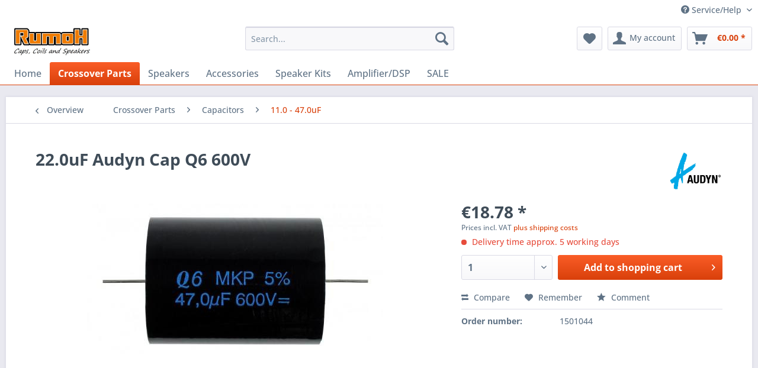

--- FILE ---
content_type: text/html; charset=UTF-8
request_url: https://www.rumoh.eu/crossover-parts/capacitors/11.0-47.0uf/2989/22.0uf-audyn-cap-q6-600v
body_size: 11791
content:
<!DOCTYPE html> <html class="no-js" lang="en" itemscope="itemscope" itemtype="https://schema.org/WebPage"> <head> <meta charset="utf-8"> <meta name="author" content="R.H.Holtrop" /> <meta name="robots" content="index,follow" /> <meta name="revisit-after" content="15 days" /> <meta name="keywords" content="Audyn, Cap, Q6, 22.0uF, 600Vdc   Voltage, rating:, 600, Vdc Tolerance:, +/-, 5% L*D(mm):L, 19, 8 Manufacturer:" /> <meta name="description" content="Audyn Cap Q6 22.0uF 600Vdc   Voltage rating: 600 Vdc Tolerance: +/- 5% L*D(mm):L 19 * D 8 Manufacturer: Audyn" /> <meta property="og:type" content="product" /> <meta property="og:site_name" content="RumoH - Caps, Coils and Speakers" /> <meta property="og:url" content="https://www.rumoh.eu/crossover-parts/capacitors/11.0-47.0uf/2989/22.0uf-audyn-cap-q6-600v" /> <meta property="og:title" content="22.0uF Audyn Cap Q6 600V" /> <meta property="og:description" content="Audyn Cap Q6 22.0uF 600Vdc &amp;nbsp; Voltage rating: 600 Vdc Tolerance: +/- 5% L*D(mm):L 19 * D 8 Manufacturer: Audyn" /> <meta property="og:image" content="https://www.rumoh.eu/media/image/06/a2/7b/Audyn_Cap_Q6.jpg" /> <meta property="product:brand" content="Audyn" /> <meta property="product:price" content="18,78" /> <meta property="product:product_link" content="https://www.rumoh.eu/crossover-parts/capacitors/11.0-47.0uf/2989/22.0uf-audyn-cap-q6-600v" /> <meta name="twitter:card" content="product" /> <meta name="twitter:site" content="RumoH - Caps, Coils and Speakers" /> <meta name="twitter:title" content="22.0uF Audyn Cap Q6 600V" /> <meta name="twitter:description" content="Audyn Cap Q6 22.0uF 600Vdc &amp;nbsp; Voltage rating: 600 Vdc Tolerance: +/- 5% L*D(mm):L 19 * D 8 Manufacturer: Audyn" /> <meta name="twitter:image" content="https://www.rumoh.eu/media/image/06/a2/7b/Audyn_Cap_Q6.jpg" /> <meta itemprop="copyrightHolder" content="RumoH - Caps, Coils and Speakers" /> <meta itemprop="copyrightYear" content="2018" /> <meta itemprop="isFamilyFriendly" content="True" /> <meta itemprop="image" content="https://www.rumoh.eu/media/image/aa/43/30/logo-RumoH-speakers-3.jpg" /> <meta name="viewport" content="width=device-width, initial-scale=1.0"> <meta name="mobile-web-app-capable" content="yes"> <meta name="apple-mobile-web-app-title" content="RumoH - Caps, Coils and Speakers"> <meta name="apple-mobile-web-app-capable" content="yes"> <meta name="apple-mobile-web-app-status-bar-style" content="default"> <link rel="apple-touch-icon-precomposed" href="https://www.rumoh.eu/media/image/13/21/b6/favicon-ico.gif"> <link rel="shortcut icon" href="https://www.rumoh.eu/media/image/13/21/b6/favicon-ico.gif"> <meta name="msapplication-navbutton-color" content="#D9400B" /> <meta name="application-name" content="RumoH - Caps, Coils and Speakers" /> <meta name="msapplication-starturl" content="https://www.rumoh.eu/" /> <meta name="msapplication-window" content="width=1024;height=768" /> <meta name="msapplication-TileImage" content="https://www.rumoh.eu/media/image/13/21/b6/favicon-ico.gif"> <meta name="msapplication-TileColor" content="#D9400B"> <meta name="theme-color" content="#D9400B" /> <link rel="canonical" href="https://www.rumoh.eu/crossover-parts/capacitors/11.0-47.0uf/2989/22.0uf-audyn-cap-q6-600v" /> <title itemprop="name">22.0uF Audyn Cap Q6 600V | RumoH - Caps, Coils and Speakers</title> <link href="/web/cache/1746699964_44cc1c71f840193f744dfd210fa34c50.css" media="all" rel="stylesheet" type="text/css" /> </head> <body class="is--ctl-detail is--act-index" > <div data-paypalUnifiedMetaDataContainer="true" data-paypalUnifiedRestoreOrderNumberUrl="https://www.rumoh.eu/widgets/PaypalUnifiedOrderNumber/restoreOrderNumber" class="is--hidden"> </div> <div class="page-wrap"> <noscript class="noscript-main"> <div class="alert is--warning"> <div class="alert--icon"> <i class="icon--element icon--warning"></i> </div> <div class="alert--content"> To be able to use RumoH&#x20;-&#x20;Caps,&#x20;Coils&#x20;and&#x20;Speakers in full range, we recommend activating Javascript in your browser. </div> </div> </noscript> <header class="header-main"> <div class="top-bar"> <div class="container block-group"> <nav class="top-bar--navigation block" role="menubar">   <div class="navigation--entry entry--compare is--hidden" role="menuitem" aria-haspopup="true" data-drop-down-menu="true">   </div> <div class="navigation--entry entry--service has--drop-down" role="menuitem" aria-haspopup="true" data-drop-down-menu="true"> <i class="icon--service"></i> Service/Help <ul class="service--list is--rounded" role="menu"> <li class="service--entry" role="menuitem"> <a class="service--link" href="https://www.rumoh.eu/conditions-of-use" title="Conditions of use" > Conditions of use </a> </li> <li class="service--entry" role="menuitem"> <a class="service--link" href="javascript:openCookieConsentManager()" title="Cookie-Settings" > Cookie-Settings </a> </li> <li class="service--entry" role="menuitem"> <a class="service--link" href="https://www.rumoh.eu/over-ons" title="Over ons" > Over ons </a> </li> <li class="service--entry" role="menuitem"> <a class="service--link" href="https://www.rumoh.eu/right-of-withdrawal" title="Right of withdrawal" > Right of withdrawal </a> </li> <li class="service--entry" role="menuitem"> <a class="service--link" href="https://www.rumoh.eu/shipping-and-returns" title="Shipping and Returns" > Shipping and Returns </a> </li> <li class="service--entry" role="menuitem"> <a class="service--link" href="https://www.rumoh.eu/contact" title="Contact" target="_self"> Contact </a> </li> <li class="service--entry" role="menuitem"> <a class="service--link" href="https://www.rumoh.eu/privacy-policy" title="Privacy Policy" > Privacy Policy </a> </li> <li class="service--entry" role="menuitem"> <a class="service--link" href="https://www.rumoh.eu/impressum" title="Impressum" > Impressum </a> </li> </ul> </div> </nav> </div> </div> <div class="container header--navigation"> <div class="logo-main block-group" role="banner"> <div class="logo--shop block"> <a class="logo--link" href="https://www.rumoh.eu/" title="RumoH - Caps, Coils and Speakers - Switch to homepage"> <picture> <source srcset="https://www.rumoh.eu/media/image/aa/43/30/logo-RumoH-speakers-3.jpg" media="(min-width: 78.75em)"> <source srcset="https://www.rumoh.eu/media/image/aa/43/30/logo-RumoH-speakers-3.jpg" media="(min-width: 64em)"> <source srcset="https://www.rumoh.eu/media/image/aa/43/30/logo-RumoH-speakers-3.jpg" media="(min-width: 48em)"> <img srcset="https://www.rumoh.eu/media/image/aa/43/30/logo-RumoH-speakers-3.jpg" alt="RumoH - Caps, Coils and Speakers - Switch to homepage" /> </picture> </a> </div> </div> <nav class="shop--navigation block-group"> <ul class="navigation--list block-group" role="menubar"> <li class="navigation--entry entry--menu-left" role="menuitem"> <a class="entry--link entry--trigger btn is--icon-left" href="#offcanvas--left" data-offcanvas="true" data-offCanvasSelector=".sidebar-main" aria-label="Menu"> <i class="icon--menu"></i> Menu </a> </li> <li class="navigation--entry entry--search" role="menuitem" data-search="true" aria-haspopup="true" data-minLength="3"> <a class="btn entry--link entry--trigger" href="#show-hide--search" title="Show / close search" aria-label="Show / close search"> <i class="icon--search"></i> <span class="search--display">Search</span> </a> <form action="/search" method="get" class="main-search--form"> <input type="search" name="sSearch" aria-label="Search..." class="main-search--field" autocomplete="off" autocapitalize="off" placeholder="Search..." maxlength="30" /> <button type="submit" class="main-search--button" aria-label="Search"> <i class="icon--search"></i> <span class="main-search--text">Search</span> </button> <div class="form--ajax-loader">&nbsp;</div> </form> <div class="main-search--results"></div> </li>  <li class="navigation--entry entry--notepad" role="menuitem"> <a href="https://www.rumoh.eu/note" title="Wish list" aria-label="Wish list" class="btn"> <i class="icon--heart"></i> </a> </li> <li class="navigation--entry entry--account with-slt" role="menuitem" data-offcanvas="true" data-offCanvasSelector=".account--dropdown-navigation"> <a href="https://www.rumoh.eu/account" title="My account" aria-label="My account" class="btn is--icon-left entry--link account--link"> <i class="icon--account"></i> <span class="account--display"> My account </span> </a> <div class="account--dropdown-navigation"> <div class="navigation--smartphone"> <div class="entry--close-off-canvas"> <a href="#close-account-menu" class="account--close-off-canvas" title="Close menu" aria-label="Close menu"> Close menu <i class="icon--arrow-right"></i> </a> </div> </div> <div class="account--menu is--rounded is--personalized"> <span class="navigation--headline"> My account </span> <div class="account--menu-container"> <ul class="sidebar--navigation navigation--list is--level0 show--active-items"> <li class="navigation--entry"> <span class="navigation--signin"> <a href="https://www.rumoh.eu/account#hide-registration" class="blocked--link btn is--primary navigation--signin-btn" data-collapseTarget="#registration" data-action="close"> Sign in </a> <span class="navigation--register"> or <a href="https://www.rumoh.eu/account#show-registration" class="blocked--link" data-collapseTarget="#registration" data-action="open"> register </a> </span> </span> </li> <li class="navigation--entry"> <a href="https://www.rumoh.eu/account" title="Overview" class="navigation--link"> Overview </a> </li> <li class="navigation--entry"> <a href="https://www.rumoh.eu/account/profile" title="Profile" class="navigation--link" rel="nofollow"> Profile </a> </li> <li class="navigation--entry"> <a href="https://www.rumoh.eu/address/index/sidebar/" title="Addresses" class="navigation--link" rel="nofollow"> Addresses </a> </li> <li class="navigation--entry"> <a href="https://www.rumoh.eu/account/payment" title="Payment methods" class="navigation--link" rel="nofollow"> Payment methods </a> </li> <li class="navigation--entry"> <a href="https://www.rumoh.eu/account/orders" title="Orders " class="navigation--link" rel="nofollow"> Orders </a> </li> <li class="navigation--entry"> <a href="https://www.rumoh.eu/account/downloads" title="Instant downloads" class="navigation--link" rel="nofollow"> Instant downloads </a> </li> <li class="navigation--entry"> <a href="https://www.rumoh.eu/note" title="Wish list" class="navigation--link" rel="nofollow"> Wish list </a> </li> </ul> </div> </div> </div> </li> <li class="navigation--entry entry--cart" role="menuitem"> <a class="btn is--icon-left cart--link" href="https://www.rumoh.eu/checkout/cart" title="Shopping cart" aria-label="Shopping cart"> <span class="cart--display"> Shopping cart </span> <span class="badge is--primary is--minimal cart--quantity is--hidden">0</span> <i class="icon--basket"></i> <span class="cart--amount"> &euro;0.00 * </span> </a> <div class="ajax-loader">&nbsp;</div> </li>  </ul> </nav> <div class="container--ajax-cart" data-collapse-cart="true" data-displayMode="offcanvas"></div> </div> </header> <nav class="navigation-main"> <div class="container" data-menu-scroller="true" data-listSelector=".navigation--list.container" data-viewPortSelector=".navigation--list-wrapper"> <div class="navigation--list-wrapper"> <ul class="navigation--list container" role="menubar" itemscope="itemscope" itemtype="https://schema.org/SiteNavigationElement"> <li class="navigation--entry is--home" role="menuitem"><a class="navigation--link is--first" href="https://www.rumoh.eu/" title="Home" aria-label="Home" itemprop="url"><span itemprop="name">Home</span></a></li><li class="navigation--entry is--active" role="menuitem"><a class="navigation--link is--active" href="https://www.rumoh.eu/crossover-parts/" title="Crossover Parts" aria-label="Crossover Parts" itemprop="url"><span itemprop="name">Crossover Parts</span></a></li><li class="navigation--entry" role="menuitem"><a class="navigation--link" href="https://www.rumoh.eu/speakers/" title="Speakers" aria-label="Speakers" itemprop="url"><span itemprop="name">Speakers</span></a></li><li class="navigation--entry" role="menuitem"><a class="navigation--link" href="https://www.rumoh.eu/accessories/" title="Accessories" aria-label="Accessories" itemprop="url"><span itemprop="name">Accessories</span></a></li><li class="navigation--entry" role="menuitem"><a class="navigation--link" href="https://www.rumoh.eu/speaker-kits/" title="Speaker Kits" aria-label="Speaker Kits" itemprop="url"><span itemprop="name">Speaker Kits</span></a></li><li class="navigation--entry" role="menuitem"><a class="navigation--link" href="https://www.rumoh.eu/amplifierdsp/" title="Amplifier/DSP" aria-label="Amplifier/DSP" itemprop="url"><span itemprop="name">Amplifier/DSP</span></a></li><li class="navigation--entry" role="menuitem"><a class="navigation--link" href="https://www.rumoh.eu/sale/" title="SALE" aria-label="SALE" itemprop="url"><span itemprop="name">SALE</span></a></li> </ul> </div> </div> </nav> <section class="content-main container block-group"> <nav class="content--breadcrumb block"> <a class="breadcrumb--button breadcrumb--link" href="https://www.rumoh.eu/crossover-parts/capacitors/11.0-47.0uf/" title="Overview"> <i class="icon--arrow-left"></i> <span class="breadcrumb--title">Overview</span> </a> <ul class="breadcrumb--list" role="menu" itemscope itemtype="https://schema.org/BreadcrumbList"> <li role="menuitem" class="breadcrumb--entry" itemprop="itemListElement" itemscope itemtype="https://schema.org/ListItem"> <a class="breadcrumb--link" href="https://www.rumoh.eu/crossover-parts/" title="Crossover Parts" itemprop="item"> <link itemprop="url" href="https://www.rumoh.eu/crossover-parts/" /> <span class="breadcrumb--title" itemprop="name">Crossover Parts</span> </a> <meta itemprop="position" content="0" /> </li> <li role="none" class="breadcrumb--separator"> <i class="icon--arrow-right"></i> </li> <li role="menuitem" class="breadcrumb--entry" itemprop="itemListElement" itemscope itemtype="https://schema.org/ListItem"> <a class="breadcrumb--link" href="https://www.rumoh.eu/crossover-parts/capacitors/" title="Capacitors" itemprop="item"> <link itemprop="url" href="https://www.rumoh.eu/crossover-parts/capacitors/" /> <span class="breadcrumb--title" itemprop="name">Capacitors</span> </a> <meta itemprop="position" content="1" /> </li> <li role="none" class="breadcrumb--separator"> <i class="icon--arrow-right"></i> </li> <li role="menuitem" class="breadcrumb--entry is--active" itemprop="itemListElement" itemscope itemtype="https://schema.org/ListItem"> <a class="breadcrumb--link" href="https://www.rumoh.eu/crossover-parts/capacitors/11.0-47.0uf/" title="11.0 - 47.0uF" itemprop="item"> <link itemprop="url" href="https://www.rumoh.eu/crossover-parts/capacitors/11.0-47.0uf/" /> <span class="breadcrumb--title" itemprop="name">11.0 - 47.0uF</span> </a> <meta itemprop="position" content="2" /> </li> </ul> </nav> <nav class="product--navigation"> <a href="#" class="navigation--link link--prev"> <div class="link--prev-button"> <span class="link--prev-inner">Previous</span> </div> <div class="image--wrapper"> <div class="image--container"></div> </div> </a> <a href="#" class="navigation--link link--next"> <div class="link--next-button"> <span class="link--next-inner">Next</span> </div> <div class="image--wrapper"> <div class="image--container"></div> </div> </a> </nav> <div class="content-main--inner"> <aside class="sidebar-main off-canvas"> <div class="navigation--smartphone"> <ul class="navigation--list "> <li class="navigation--entry entry--close-off-canvas"> <a href="#close-categories-menu" title="Close menu" class="navigation--link"> Close menu <i class="icon--arrow-right"></i> </a> </li> </ul> <div class="mobile--switches">   </div> </div> <div class="sidebar--categories-wrapper" data-subcategory-nav="true" data-mainCategoryId="3" data-categoryId="233" data-fetchUrl="/widgets/listing/getCategory/categoryId/233"> <div class="categories--headline navigation--headline"> Categories </div> <div class="sidebar--categories-navigation"> <ul class="sidebar--navigation categories--navigation navigation--list is--drop-down is--level0 is--rounded" role="menu"> <li class="navigation--entry is--active has--sub-categories has--sub-children" role="menuitem"> <a class="navigation--link is--active has--sub-categories link--go-forward" href="https://www.rumoh.eu/crossover-parts/" data-categoryId="13" data-fetchUrl="/widgets/listing/getCategory/categoryId/13" title="Crossover Parts" > Crossover Parts <span class="is--icon-right"> <i class="icon--arrow-right"></i> </span> </a> <ul class="sidebar--navigation categories--navigation navigation--list is--level1 is--rounded" role="menu"> <li class="navigation--entry is--active has--sub-categories has--sub-children" role="menuitem"> <a class="navigation--link is--active has--sub-categories link--go-forward" href="https://www.rumoh.eu/crossover-parts/capacitors/" data-categoryId="43" data-fetchUrl="/widgets/listing/getCategory/categoryId/43" title="Capacitors" > Capacitors <span class="is--icon-right"> <i class="icon--arrow-right"></i> </span> </a> <ul class="sidebar--navigation categories--navigation navigation--list is--level2 navigation--level-high is--rounded" role="menu"> <li class="navigation--entry" role="menuitem"> <a class="navigation--link" href="https://www.rumoh.eu/crossover-parts/capacitors/0.00-0.47uf/" data-categoryId="225" data-fetchUrl="/widgets/listing/getCategory/categoryId/225" title="0.00 - 0.47uF" > 0.00 - 0.47uF </a> </li> <li class="navigation--entry" role="menuitem"> <a class="navigation--link" href="https://www.rumoh.eu/crossover-parts/capacitors/0.48-1.00uf/" data-categoryId="227" data-fetchUrl="/widgets/listing/getCategory/categoryId/227" title="0.48 - 1.00uF" > 0.48 - 1.00uF </a> </li> <li class="navigation--entry" role="menuitem"> <a class="navigation--link" href="https://www.rumoh.eu/crossover-parts/capacitors/1.05-4.70uf/" data-categoryId="229" data-fetchUrl="/widgets/listing/getCategory/categoryId/229" title="1.05 - 4.70uF" > 1.05 - 4.70uF </a> </li> <li class="navigation--entry" role="menuitem"> <a class="navigation--link" href="https://www.rumoh.eu/crossover-parts/capacitors/4.80-10-0uf/" data-categoryId="231" data-fetchUrl="/widgets/listing/getCategory/categoryId/231" title="4.80 - 10,0uF" > 4.80 - 10,0uF </a> </li> <li class="navigation--entry is--active" role="menuitem"> <a class="navigation--link is--active" href="https://www.rumoh.eu/crossover-parts/capacitors/11.0-47.0uf/" data-categoryId="233" data-fetchUrl="/widgets/listing/getCategory/categoryId/233" title="11.0 - 47.0uF" > 11.0 - 47.0uF </a> </li> <li class="navigation--entry" role="menuitem"> <a class="navigation--link" href="https://www.rumoh.eu/crossover-parts/capacitors/48.0-680uf/" data-categoryId="203" data-fetchUrl="/widgets/listing/getCategory/categoryId/203" title="48.0 - 680uF" > 48.0 - 680uF </a> </li> <li class="navigation--entry" role="menuitem"> <a class="navigation--link" href="https://www.rumoh.eu/crossover-parts/capacitors/bypass-caps/" data-categoryId="243" data-fetchUrl="/widgets/listing/getCategory/categoryId/243" title="Bypass Caps" > Bypass Caps </a> </li> <li class="navigation--entry" role="menuitem"> <a class="navigation--link" href="https://www.rumoh.eu/crossover-parts/capacitors/audyn-true-copper-cap/" data-categoryId="215" data-fetchUrl="/widgets/listing/getCategory/categoryId/215" title="Audyn True Copper Cap" > Audyn True Copper Cap </a> </li> <li class="navigation--entry" role="menuitem"> <a class="navigation--link" href="https://www.rumoh.eu/crossover-parts/capacitors/audyn-true-copper-max/" data-categoryId="219" data-fetchUrl="/widgets/listing/getCategory/categoryId/219" title="Audyn True Copper Max" > Audyn True Copper Max </a> </li> <li class="navigation--entry" role="menuitem"> <a class="navigation--link" href="https://www.rumoh.eu/crossover-parts/capacitors/audyn-cap-reference/" data-categoryId="580" data-fetchUrl="/widgets/listing/getCategory/categoryId/580" title="Audyn Cap Reference" > Audyn Cap Reference </a> </li> <li class="navigation--entry" role="menuitem"> <a class="navigation--link" href="https://www.rumoh.eu/crossover-parts/capacitors/audyn-cap-plus/" data-categoryId="251" data-fetchUrl="/widgets/listing/getCategory/categoryId/251" title="Audyn Cap Plus" > Audyn Cap Plus </a> </li> <li class="navigation--entry has--sub-children" role="menuitem"> <a class="navigation--link link--go-forward" href="https://www.rumoh.eu/crossover-parts/capacitors/audyn-cap-kp-sn/" data-categoryId="253" data-fetchUrl="/widgets/listing/getCategory/categoryId/253" title="Audyn Cap KP SN" > Audyn Cap KP SN <span class="is--icon-right"> <i class="icon--arrow-right"></i> </span> </a> </li> <li class="navigation--entry" role="menuitem"> <a class="navigation--link" href="https://www.rumoh.eu/crossover-parts/capacitors/audyn-cap-qs6/" data-categoryId="579" data-fetchUrl="/widgets/listing/getCategory/categoryId/579" title="Audyn Cap QS6" > Audyn Cap QS6 </a> </li> <li class="navigation--entry" role="menuitem"> <a class="navigation--link" href="https://www.rumoh.eu/crossover-parts/capacitors/audyn-cap-qs4/" data-categoryId="255" data-fetchUrl="/widgets/listing/getCategory/categoryId/255" title="Audyn Cap QS4" > Audyn Cap QS4 </a> </li> <li class="navigation--entry" role="menuitem"> <a class="navigation--link" href="https://www.rumoh.eu/crossover-parts/capacitors/audyn-cap-q6/" data-categoryId="577" data-fetchUrl="/widgets/listing/getCategory/categoryId/577" title="Audyn Cap Q6" > Audyn Cap Q6 </a> </li> <li class="navigation--entry" role="menuitem"> <a class="navigation--link" href="https://www.rumoh.eu/crossover-parts/capacitors/audyn-cap-q4/" data-categoryId="576" data-fetchUrl="/widgets/listing/getCategory/categoryId/576" title="Audyn Cap Q4" > Audyn Cap Q4 </a> </li> <li class="navigation--entry" role="menuitem"> <a class="navigation--link" href="https://www.rumoh.eu/crossover-parts/capacitors/audyn-cap-q2/" data-categoryId="575" data-fetchUrl="/widgets/listing/getCategory/categoryId/575" title="Audyn Cap Q2" > Audyn Cap Q2 </a> </li> <li class="navigation--entry" role="menuitem"> <a class="navigation--link" href="https://www.rumoh.eu/crossover-parts/capacitors/audyn-mkt/" data-categoryId="209" data-fetchUrl="/widgets/listing/getCategory/categoryId/209" title="Audyn MKT" > Audyn MKT </a> </li> <li class="navigation--entry" role="menuitem"> <a class="navigation--link" href="https://www.rumoh.eu/crossover-parts/capacitors/claritycap-pwa/" data-categoryId="259" data-fetchUrl="/widgets/listing/getCategory/categoryId/259" title="ClarityCap PWA" > ClarityCap PWA </a> </li> <li class="navigation--entry" role="menuitem"> <a class="navigation--link" href="https://www.rumoh.eu/crossover-parts/capacitors/claritycap-px/" data-categoryId="261" data-fetchUrl="/widgets/listing/getCategory/categoryId/261" title="ClarityCap PX" > ClarityCap PX </a> </li> <li class="navigation--entry" role="menuitem"> <a class="navigation--link" href="https://www.rumoh.eu/crossover-parts/capacitors/claritycap-sa/" data-categoryId="263" data-fetchUrl="/widgets/listing/getCategory/categoryId/263" title="ClarityCap SA" > ClarityCap SA </a> </li> <li class="navigation--entry" role="menuitem"> <a class="navigation--link" href="https://www.rumoh.eu/crossover-parts/capacitors/claritycap-esa/" data-categoryId="265" data-fetchUrl="/widgets/listing/getCategory/categoryId/265" title="ClarityCap ESA" > ClarityCap ESA </a> </li> <li class="navigation--entry" role="menuitem"> <a class="navigation--link" href="https://www.rumoh.eu/crossover-parts/capacitors/claritycap-csa/" data-categoryId="620" data-fetchUrl="/widgets/listing/getCategory/categoryId/620" title="ClarityCap CSA" > ClarityCap CSA </a> </li> <li class="navigation--entry" role="menuitem"> <a class="navigation--link" href="https://www.rumoh.eu/crossover-parts/capacitors/claritycap-mr/" data-categoryId="269" data-fetchUrl="/widgets/listing/getCategory/categoryId/269" title="ClarityCap MR" > ClarityCap MR </a> </li> <li class="navigation--entry" role="menuitem"> <a class="navigation--link" href="https://www.rumoh.eu/crossover-parts/capacitors/jantzen-bipolair-elco/" data-categoryId="195" data-fetchUrl="/widgets/listing/getCategory/categoryId/195" title="Jantzen Bipolair Elco" > Jantzen Bipolair Elco </a> </li> <li class="navigation--entry" role="menuitem"> <a class="navigation--link" href="https://www.rumoh.eu/crossover-parts/capacitors/jantzen-cross-cap/" data-categoryId="239" data-fetchUrl="/widgets/listing/getCategory/categoryId/239" title="Jantzen Cross Cap" > Jantzen Cross Cap </a> </li> <li class="navigation--entry" role="menuitem"> <a class="navigation--link" href="https://www.rumoh.eu/crossover-parts/capacitors/jantzen-standard-z-cap/" data-categoryId="241" data-fetchUrl="/widgets/listing/getCategory/categoryId/241" title="Jantzen Standard Z-Cap" > Jantzen Standard Z-Cap </a> </li> <li class="navigation--entry" role="menuitem"> <a class="navigation--link" href="https://www.rumoh.eu/crossover-parts/capacitors/jantzen-superior-z-cap/" data-categoryId="267" data-fetchUrl="/widgets/listing/getCategory/categoryId/267" title="Jantzen Superior Z-Cap" > Jantzen Superior Z-Cap </a> </li> <li class="navigation--entry" role="menuitem"> <a class="navigation--link" href="https://www.rumoh.eu/crossover-parts/capacitors/jantzen-silver-z-cap/" data-categoryId="189" data-fetchUrl="/widgets/listing/getCategory/categoryId/189" title="Jantzen Silver Z-Cap" > Jantzen Silver Z-Cap </a> </li> <li class="navigation--entry" role="menuitem"> <a class="navigation--link" href="https://www.rumoh.eu/crossover-parts/capacitors/jantzen-alumen-z-caps/" data-categoryId="221" data-fetchUrl="/widgets/listing/getCategory/categoryId/221" title="Jantzen Alumen Z-Caps" > Jantzen Alumen Z-Caps </a> </li> <li class="navigation--entry" role="menuitem"> <a class="navigation--link" href="https://www.rumoh.eu/crossover-parts/capacitors/jantzen-amber-z-cap/" data-categoryId="632" data-fetchUrl="/widgets/listing/getCategory/categoryId/632" title="Jantzen Amber Z-Cap" > Jantzen Amber Z-Cap </a> </li> <li class="navigation--entry" role="menuitem"> <a class="navigation--link" href="https://www.rumoh.eu/crossover-parts/capacitors/mundorf-ecap-plain/" data-categoryId="191" data-fetchUrl="/widgets/listing/getCategory/categoryId/191" title="Mundorf ECap Plain" > Mundorf ECap Plain </a> </li> <li class="navigation--entry" role="menuitem"> <a class="navigation--link" href="https://www.rumoh.eu/crossover-parts/capacitors/mundorf-ecap-raw/" data-categoryId="193" data-fetchUrl="/widgets/listing/getCategory/categoryId/193" title="Mundorf ECap Raw" > Mundorf ECap Raw </a> </li> <li class="navigation--entry" role="menuitem"> <a class="navigation--link" href="https://www.rumoh.eu/crossover-parts/capacitors/mundorf-mcap-classic/" data-categoryId="257" data-fetchUrl="/widgets/listing/getCategory/categoryId/257" title="Mundorf Mcap Classic" > Mundorf Mcap Classic </a> </li> <li class="navigation--entry" role="menuitem"> <a class="navigation--link" href="https://www.rumoh.eu/crossover-parts/capacitors/mundorf-mcap-evo/" data-categoryId="245" data-fetchUrl="/widgets/listing/getCategory/categoryId/245" title="Mundorf Mcap EVO" > Mundorf Mcap EVO </a> </li> <li class="navigation--entry" role="menuitem"> <a class="navigation--link" href="https://www.rumoh.eu/crossover-parts/capacitors/mundorf-mcap-evo-oil/" data-categoryId="247" data-fetchUrl="/widgets/listing/getCategory/categoryId/247" title="Mundorf Mcap EVO Oil" > Mundorf Mcap EVO Oil </a> </li> <li class="navigation--entry" role="menuitem"> <a class="navigation--link" href="https://www.rumoh.eu/crossover-parts/capacitors/mundorf-mcap-evo-silvergold.oil/" data-categoryId="217" data-fetchUrl="/widgets/listing/getCategory/categoryId/217" title="Mundorf Mcap EVO SilverGold.Oil" > Mundorf Mcap EVO SilverGold.Oil </a> </li> <li class="navigation--entry" role="menuitem"> <a class="navigation--link" href="https://www.rumoh.eu/crossover-parts/capacitors/mundorf-mcap-supreme/" data-categoryId="249" data-fetchUrl="/widgets/listing/getCategory/categoryId/249" title="Mundorf MCap Supreme" > Mundorf MCap Supreme </a> </li> <li class="navigation--entry" role="menuitem"> <a class="navigation--link" href="https://www.rumoh.eu/crossover-parts/capacitors/mundorf-mcap-supreme-silveroil/" data-categoryId="237" data-fetchUrl="/widgets/listing/getCategory/categoryId/237" title="Mundorf Mcap Supreme Silver/Oil" > Mundorf Mcap Supreme Silver/Oil </a> </li> <li class="navigation--entry" role="menuitem"> <a class="navigation--link" href="https://www.rumoh.eu/crossover-parts/capacitors/mundorf-mcap-supreme-evo/" data-categoryId="211" data-fetchUrl="/widgets/listing/getCategory/categoryId/211" title="Mundorf Mcap Supreme EVO" > Mundorf Mcap Supreme EVO </a> </li> <li class="navigation--entry" role="menuitem"> <a class="navigation--link" href="https://www.rumoh.eu/crossover-parts/capacitors/mundorf-mcap-supreme-evo-oil/" data-categoryId="207" data-fetchUrl="/widgets/listing/getCategory/categoryId/207" title="Mundorf Mcap Supreme EVO Oil" > Mundorf Mcap Supreme EVO Oil </a> </li> <li class="navigation--entry" role="menuitem"> <a class="navigation--link" href="https://www.rumoh.eu/crossover-parts/capacitors/mundorf-mcap-supreme-evo-silvergold/" data-categoryId="205" data-fetchUrl="/widgets/listing/getCategory/categoryId/205" title="Mundorf Mcap Supreme EVO SilverGold" > Mundorf Mcap Supreme EVO SilverGold </a> </li> <li class="navigation--entry" role="menuitem"> <a class="navigation--link" href="https://www.rumoh.eu/crossover-parts/capacitors/mundorf-mcap-supreme-evo-silvergold.oil/" data-categoryId="235" data-fetchUrl="/widgets/listing/getCategory/categoryId/235" title="Mundorf Mcap Supreme EVO SilverGold.Oil" > Mundorf Mcap Supreme EVO SilverGold.Oil </a> </li> </ul> </li> <li class="navigation--entry has--sub-children" role="menuitem"> <a class="navigation--link link--go-forward" href="https://www.rumoh.eu/crossover-parts/coils/" data-categoryId="47" data-fetchUrl="/widgets/listing/getCategory/categoryId/47" title="Coils" > Coils <span class="is--icon-right"> <i class="icon--arrow-right"></i> </span> </a> </li> <li class="navigation--entry has--sub-children" role="menuitem"> <a class="navigation--link link--go-forward" href="https://www.rumoh.eu/crossover-parts/resistors/" data-categoryId="45" data-fetchUrl="/widgets/listing/getCategory/categoryId/45" title="Resistors" > Resistors <span class="is--icon-right"> <i class="icon--arrow-right"></i> </span> </a> </li> <li class="navigation--entry" role="menuitem"> <a class="navigation--link" href="https://www.rumoh.eu/crossover-parts/crossover-assembly/" data-categoryId="49" data-fetchUrl="/widgets/listing/getCategory/categoryId/49" title="Crossover Assembly" > Crossover Assembly </a> </li> </ul> </li> <li class="navigation--entry has--sub-children" role="menuitem"> <a class="navigation--link link--go-forward" href="https://www.rumoh.eu/speakers/" data-categoryId="15" data-fetchUrl="/widgets/listing/getCategory/categoryId/15" title="Speakers" > Speakers <span class="is--icon-right"> <i class="icon--arrow-right"></i> </span> </a> </li> <li class="navigation--entry has--sub-children" role="menuitem"> <a class="navigation--link link--go-forward" href="https://www.rumoh.eu/accessories/" data-categoryId="17" data-fetchUrl="/widgets/listing/getCategory/categoryId/17" title="Accessories" > Accessories <span class="is--icon-right"> <i class="icon--arrow-right"></i> </span> </a> </li> <li class="navigation--entry has--sub-children" role="menuitem"> <a class="navigation--link link--go-forward" href="https://www.rumoh.eu/speaker-kits/" data-categoryId="11" data-fetchUrl="/widgets/listing/getCategory/categoryId/11" title="Speaker Kits" > Speaker Kits <span class="is--icon-right"> <i class="icon--arrow-right"></i> </span> </a> </li> <li class="navigation--entry has--sub-children" role="menuitem"> <a class="navigation--link link--go-forward" href="https://www.rumoh.eu/amplifierdsp/" data-categoryId="21" data-fetchUrl="/widgets/listing/getCategory/categoryId/21" title="Amplifier/DSP" > Amplifier/DSP <span class="is--icon-right"> <i class="icon--arrow-right"></i> </span> </a> </li> <li class="navigation--entry" role="menuitem"> <a class="navigation--link" href="https://www.rumoh.eu/sale/" data-categoryId="616" data-fetchUrl="/widgets/listing/getCategory/categoryId/616" title="SALE" > SALE </a> </li> </ul> </div> <div class="shop-sites--container is--rounded"> <div class="shop-sites--headline navigation--headline"> Information </div> <ul class="shop-sites--navigation sidebar--navigation navigation--list is--drop-down is--level0" role="menu"> <li class="navigation--entry" role="menuitem"> <a class="navigation--link" href="https://www.rumoh.eu/conditions-of-use" title="Conditions of use" data-categoryId="50" data-fetchUrl="/widgets/listing/getCustomPage/pageId/50" > Conditions of use </a> </li> <li class="navigation--entry" role="menuitem"> <a class="navigation--link" href="javascript:openCookieConsentManager()" title="Cookie-Settings" data-categoryId="53" data-fetchUrl="/widgets/listing/getCustomPage/pageId/53" > Cookie-Settings </a> </li> <li class="navigation--entry" role="menuitem"> <a class="navigation--link" href="https://www.rumoh.eu/over-ons" title="Over ons" data-categoryId="9" data-fetchUrl="/widgets/listing/getCustomPage/pageId/9" > Over ons </a> </li> <li class="navigation--entry" role="menuitem"> <a class="navigation--link" href="https://www.rumoh.eu/right-of-withdrawal" title="Right of withdrawal" data-categoryId="49" data-fetchUrl="/widgets/listing/getCustomPage/pageId/49" > Right of withdrawal </a> </li> <li class="navigation--entry" role="menuitem"> <a class="navigation--link" href="https://www.rumoh.eu/shipping-and-returns" title="Shipping and Returns" data-categoryId="51" data-fetchUrl="/widgets/listing/getCustomPage/pageId/51" > Shipping and Returns </a> </li> <li class="navigation--entry" role="menuitem"> <a class="navigation--link" href="https://www.rumoh.eu/contact" title="Contact" data-categoryId="1" data-fetchUrl="/widgets/listing/getCustomPage/pageId/1" target="_self"> Contact </a> </li> <li class="navigation--entry" role="menuitem"> <a class="navigation--link" href="https://www.rumoh.eu/privacy-policy" title="Privacy Policy" data-categoryId="7" data-fetchUrl="/widgets/listing/getCustomPage/pageId/7" > Privacy Policy </a> </li> <li class="navigation--entry" role="menuitem"> <a class="navigation--link" href="https://www.rumoh.eu/impressum" title="Impressum" data-categoryId="3" data-fetchUrl="/widgets/listing/getCustomPage/pageId/3" > Impressum </a> </li> </ul> </div> </div> </aside> <div class="content--wrapper"> <div class="content product--details" itemscope itemtype="https://schema.org/Product" data-product-navigation="/widgets/listing/productNavigation" data-category-id="233" data-main-ordernumber="1501044" data-ajax-wishlist="true" data-compare-ajax="true" data-ajax-variants-container="true"> <header class="product--header"> <div class="product--info"> <h1 class="product--title" itemprop="name"> 22.0uF Audyn Cap Q6 600V </h1> <div class="product--supplier"> <a href="https://www.rumoh.eu/audyn/" title="Further products by Audyn" class="product--supplier-link"> <img src="https://www.rumoh.eu/media/image/63/1d/22/audyn_logo.jpg" alt="Audyn"> </a> </div> <div class="product--rating-container"> <a href="#product--publish-comment" class="product--rating-link" rel="nofollow" title="Comment"> <span class="product--rating"> </span> </a> </div> </div> </header> <div class="product--detail-upper block-group"> <div class="product--image-container image-slider product--image-zoom" data-image-slider="true" data-image-gallery="true" data-maxZoom="0" data-thumbnails=".image--thumbnails" > <div class="image-slider--container no--thumbnails"> <div class="image-slider--slide"> <div class="image--box image-slider--item"> <span class="image--element" data-img-large="https://www.rumoh.eu/media/image/06/d7/e2/Audyn_Cap_Q6_1280x1280.jpg" data-img-small="https://www.rumoh.eu/media/image/cd/12/c0/Audyn_Cap_Q6_200x200.jpg" data-img-original="https://www.rumoh.eu/media/image/06/a2/7b/Audyn_Cap_Q6.jpg" data-alt="22.0uF Audyn Cap Q6 600V"> <span class="image--media"> <img srcset="https://www.rumoh.eu/media/image/db/8e/47/Audyn_Cap_Q6_600x600.jpg, https://www.rumoh.eu/media/image/a5/5f/da/Audyn_Cap_Q6_600x600@2x.jpg 2x" src="https://www.rumoh.eu/media/image/db/8e/47/Audyn_Cap_Q6_600x600.jpg" alt="22.0uF Audyn Cap Q6 600V" itemprop="image" /> </span> </span> </div> </div> </div> </div> <div class="product--buybox block"> <div class="is--hidden" itemprop="brand" itemtype="https://schema.org/Brand" itemscope> <meta itemprop="name" content="Audyn" /> </div> <meta itemprop="weight" content="0.03 kg"/> <meta itemprop="height" content="8 cm"/> <meta itemprop="width" content="8 cm"/> <meta itemprop="depth" content="19 cm"/> <div itemprop="offers" itemscope itemtype="https://schema.org/Offer" class="buybox--inner"> <meta itemprop="priceCurrency" content="EUR"/> <span itemprop="priceSpecification" itemscope itemtype="https://schema.org/PriceSpecification"> <meta itemprop="valueAddedTaxIncluded" content="true"/> </span> <meta itemprop="url" content="https://www.rumoh.eu/crossover-parts/capacitors/11.0-47.0uf/2989/22.0uf-audyn-cap-q6-600v"/> <div class="product--price price--default"> <span class="price--content content--default"> <meta itemprop="price" content="18.78"> &euro;18.78 * </span> </div> <p class="product--tax" data-content="" data-modalbox="true" data-targetSelector="a" data-mode="ajax"> Prices incl. VAT <a title="shipping costs" href="https://www.rumoh.eu/custom/index/sCustom/28" style="text-decoration:underline">plus shipping costs</a> </p> <div class="product--delivery"> <link itemprop="availability" href="https://schema.org/LimitedAvailability" /> <p class="delivery--information"> <span class="delivery--text delivery--text-not-available"> <i class="delivery--status-icon delivery--status-not-available"></i> Delivery time approx. 5 working days </span> </p> </div> <div class="product--configurator"> </div> <form name="sAddToBasket" method="post" action="https://www.rumoh.eu/checkout/addArticle" class="buybox--form" data-add-article="true" data-eventName="submit" data-showModal="false" data-addArticleUrl="https://www.rumoh.eu/checkout/ajaxAddArticleCart"> <input type="hidden" name="sActionIdentifier" value=""/> <input type="hidden" name="sAddAccessories" id="sAddAccessories" value=""/> <input type="hidden" name="sAdd" value="1501044"/> <div class="buybox--button-container block-group"> <div class="buybox--quantity block"> <div class="select-field"> <select id="sQuantity" name="sQuantity" class="quantity--select"> <option value="1">1</option> <option value="2">2</option> <option value="3">3</option> <option value="4">4</option> <option value="5">5</option> <option value="6">6</option> <option value="7">7</option> <option value="8">8</option> <option value="9">9</option> <option value="10">10</option> <option value="11">11</option> <option value="12">12</option> <option value="13">13</option> <option value="14">14</option> <option value="15">15</option> <option value="16">16</option> <option value="17">17</option> <option value="18">18</option> <option value="19">19</option> <option value="20">20</option> <option value="21">21</option> <option value="22">22</option> <option value="23">23</option> <option value="24">24</option> <option value="25">25</option> <option value="26">26</option> <option value="27">27</option> <option value="28">28</option> <option value="29">29</option> <option value="30">30</option> <option value="31">31</option> <option value="32">32</option> <option value="33">33</option> <option value="34">34</option> <option value="35">35</option> <option value="36">36</option> <option value="37">37</option> <option value="38">38</option> <option value="39">39</option> <option value="40">40</option> <option value="41">41</option> <option value="42">42</option> <option value="43">43</option> <option value="44">44</option> <option value="45">45</option> <option value="46">46</option> <option value="47">47</option> <option value="48">48</option> <option value="49">49</option> <option value="50">50</option> <option value="51">51</option> <option value="52">52</option> <option value="53">53</option> <option value="54">54</option> <option value="55">55</option> <option value="56">56</option> <option value="57">57</option> <option value="58">58</option> <option value="59">59</option> <option value="60">60</option> <option value="61">61</option> <option value="62">62</option> <option value="63">63</option> <option value="64">64</option> <option value="65">65</option> <option value="66">66</option> <option value="67">67</option> <option value="68">68</option> <option value="69">69</option> <option value="70">70</option> <option value="71">71</option> <option value="72">72</option> <option value="73">73</option> <option value="74">74</option> <option value="75">75</option> <option value="76">76</option> <option value="77">77</option> <option value="78">78</option> <option value="79">79</option> <option value="80">80</option> <option value="81">81</option> <option value="82">82</option> <option value="83">83</option> <option value="84">84</option> <option value="85">85</option> <option value="86">86</option> <option value="87">87</option> <option value="88">88</option> <option value="89">89</option> <option value="90">90</option> <option value="91">91</option> <option value="92">92</option> <option value="93">93</option> <option value="94">94</option> <option value="95">95</option> <option value="96">96</option> <option value="97">97</option> <option value="98">98</option> <option value="99">99</option> <option value="100">100</option> </select> </div> </div> <button class="buybox--button block btn is--primary is--icon-right is--center is--large" name="Add to shopping cart"> <span class="buy-btn--cart-add">Add to</span> <span class="buy-btn--cart-text">shopping cart</span> <i class="icon--arrow-right"></i> </button> <div class="paypal-unified-ec--outer-button-container"> <div class="paypal-unified-ec--button-container right" data-paypalUnifiedEcButton="true" data-clientId="AQ_3ntpmuXJTE77J4Q5mBclpoMx-ifCQlT3ZISSMO81XUvptLJJ7Fl_HE4bS7duA6QuqJcB_B7iADIW2" data-currency="EUR" data-paypalIntent="CAPTURE" data-createOrderUrl="https://www.rumoh.eu/widgets/PaypalUnifiedV2ExpressCheckout/createOrder" data-onApproveUrl="https://www.rumoh.eu/widgets/PaypalUnifiedV2ExpressCheckout/onApprove" data-confirmUrl="https://www.rumoh.eu/checkout/confirm" data-color="gold" data-shape="rect" data-size="responsive" data-label="checkout" data-layout="vertical" data-locale="en_GB" data-productNumber="1501044" data-buyProductDirectly="true" data-riskManagementMatchedProducts='' data-esdProducts='' data-communicationErrorMessage="An error occurred while trying to contact the payment provider, please try again later." data-communicationErrorTitle="An error occurred" data-riskManagementErrorTitle="Error message:" data-riskManagementErrorMessage="The selected payment method cannot be used with your current shopping cart. This decision is based on an automated data processing procedure." data-showPayLater=0 data-isListing= > </div> </div> </div> </form> <nav class="product--actions"> <form action="https://www.rumoh.eu/compare/add_article/articleID/2989" method="post" class="action--form"> <button type="submit" data-product-compare-add="true" title="Compare" class="action--link action--compare"> <i class="icon--compare"></i> Compare </button> </form> <form action="https://www.rumoh.eu/note/add/ordernumber/1501044" method="post" class="action--form"> <button type="submit" class="action--link link--notepad" title="Add to wish list" data-ajaxUrl="https://www.rumoh.eu/note/ajaxAdd/ordernumber/1501044" data-text="Saved"> <i class="icon--heart"></i> <span class="action--text">Remember</span> </button> </form> <a href="#content--product-reviews" data-show-tab="true" class="action--link link--publish-comment" rel="nofollow" title="Comment"> <i class="icon--star"></i> Comment </a> </nav> </div> <ul class="product--base-info list--unstyled"> <li class="base-info--entry entry--sku"> <strong class="entry--label"> Order number: </strong> <meta itemprop="productID" content="2989"/> <span class="entry--content" itemprop="sku"> 1501044 </span> </li> </ul> </div> </div> <div class="tab-menu--product"> <div class="tab--navigation"> <a href="#" class="tab--link" title="Description" data-tabName="description">Description</a> <a href="#" class="tab--link" title="Evaluations" data-tabName="rating"> Evaluations <span class="product--rating-count">0</span> </a> </div> <div class="tab--container-list"> <div class="tab--container"> <div class="tab--header"> <a href="#" class="tab--title" title="Description">Description</a> </div> <div class="tab--preview"> Audyn Cap Q6 22.0uF 600Vdc &nbsp; Voltage rating: 600 Vdc Tolerance: +/- 5% L*D(mm):L 19...<a href="#" class="tab--link" title=" more"> more</a> </div> <div class="tab--content"> <div class="buttons--off-canvas"> <a href="#" title="Close menu" class="close--off-canvas"> <i class="icon--arrow-left"></i> Close menu </a> </div> <div class="content--description"> <div class="content--title"> Product information "22.0uF Audyn Cap Q6 600V" </div> <div class="product--description" itemprop="description"> <h3>Audyn Cap Q6 22.0uF 600Vdc</h3> <p>&nbsp;</p> <p>Voltage rating: 600 Vdc</p> <p>Tolerance: +/- 5%</p> <p>L*D(mm):L 19 * D 8</p> <p>Manufacturer: Audyn</p> </div> <div class="content--title"> Related links to "22.0uF Audyn Cap Q6 600V" </div> <ul class="content--list list--unstyled"> <li class="list--entry"> <a href="https://www.rumoh.eu/inquiry-form?sInquiry=detail&sOrdernumber=1501044" rel="nofollow" class="content--link link--contact" title="Do you have any questions concerning this product?"> <i class="icon--arrow-right"></i> Do you have any questions concerning this product? </a> </li> <li class="list--entry"> <a href="https://www.rumoh.eu/audyn/" target="_parent" class="content--link link--supplier" title="Further products by Audyn"> <i class="icon--arrow-right"></i> Further products by Audyn </a> </li> </ul> </div> </div> </div> <div class="tab--container"> <div class="tab--header"> <a href="#" class="tab--title" title="Evaluations">Evaluations</a> <span class="product--rating-count">0</span> </div> <div class="tab--preview"> Read, write and discuss reviews...<a href="#" class="tab--link" title=" more"> more</a> </div> <div id="tab--product-comment" class="tab--content"> <div class="buttons--off-canvas"> <a href="#" title="Close menu" class="close--off-canvas"> <i class="icon--arrow-left"></i> Close menu </a> </div> <div class="content--product-reviews" id="detail--product-reviews"> <div class="content--title"> Customer evaluation for "22.0uF Audyn Cap Q6 600V" </div> <div class="review--form-container"> <div id="product--publish-comment" class="content--title"> Write an evaluation </div> <div class="alert is--warning is--rounded"> <div class="alert--icon"> <i class="icon--element icon--warning"></i> </div> <div class="alert--content"> Evaluations will be activated after verification. </div> </div> <form method="post" action="https://www.rumoh.eu/crossover-parts/capacitors/11.0-47.0uf/2989/22.0uf-audyn-cap-q6-600v?action=rating#detail--product-reviews" class="content--form review--form"> <input name="sVoteName" type="text" value="" class="review--field" aria-label="Your name" placeholder="Your name" /> <input name="sVoteSummary" type="text" value="" id="sVoteSummary" class="review--field" aria-label="Summary" placeholder="Summary*" required="required" aria-required="true" /> <div class="field--select review--field select-field"> <select name="sVoteStars" aria-label="Comment"> <option value="10">10 excellent</option> <option value="9">9</option> <option value="8">8</option> <option value="7">7</option> <option value="6">6</option> <option value="5">5</option> <option value="4">4</option> <option value="3">3</option> <option value="2">2</option> <option value="1">1 very poor</option> </select> </div> <textarea name="sVoteComment" placeholder="Your opinion" cols="3" rows="2" class="review--field" aria-label="Your opinion"></textarea> <div> <div class="captcha--placeholder" data-captcha="true" data-src="/widgets/Captcha/getCaptchaByName/captchaName/default" data-errorMessage="Please fill in the captcha-field correctly." > </div> <input type="hidden" name="captchaName" value="default" /> </div> <p class="review--notice"> The fields marked with * are required. </p> <p class="privacy-information block-group"> I have read the <a title="data protection information" href="https://www.rumoh.eu/privacy-policy" target="_blank">data protection information</a>. </p> <div class="review--actions"> <button type="submit" class="btn is--primary" name="Submit"> Save </button> </div> </form> </div> </div> </div> </div> </div> </div> <div class="tab-menu--cross-selling"> <div class="tab--navigation"> <a href="#content--also-bought" title="Customers also bought" class="tab--link">Customers also bought</a> <a href="#content--customer-viewed" title="Customers also viewed" class="tab--link">Customers also viewed</a> </div> <div class="tab--container-list"> <div class="tab--container" data-tab-id="alsobought"> <div class="tab--header"> <a href="#" class="tab--title" title="Customers also bought">Customers also bought</a> </div> <div class="tab--content content--also-bought"> </div> </div> <div class="tab--container" data-tab-id="alsoviewed"> <div class="tab--header"> <a href="#" class="tab--title" title="Customers also viewed">Customers also viewed</a> </div> <div class="tab--content content--also-viewed"> </div> </div> </div> </div> </div> </div> <div class="last-seen-products is--hidden" data-last-seen-products="true" data-productLimit="10"> <div class="last-seen-products--title"> Viewed </div> <div class="last-seen-products--slider product-slider" data-product-slider="true"> <div class="last-seen-products--container product-slider--container"></div> </div> </div> </div> </section> <footer class="footer-main"> <div class="container"> <div class="footer--columns block-group"> <div class="footer--column column--hotline is--first block"> <div class="column--headline">Service</div> <div class="column--content"> <p class="column--desc">Telephone support and counselling under:<br /><br /><a href="tel:+31594851036" class="footer--phone-link">0594 - 851036</a><br/>Mon-Fri, 7.30 pm - 9.30 pm</p> </div> </div> <div class="footer--column column--menu block"> <div class="column--headline">Shop service</div> <nav class="column--navigation column--content"> <ul class="navigation--list" role="menu"> <li class="navigation--entry" role="menuitem"> <a class="navigation--link" href="https://www.rumoh.eu/conditions-of-use" title="Conditions of use"> Conditions of use </a> </li> <li class="navigation--entry" role="menuitem"> <a class="navigation--link" href="https://www.rumoh.eu/defective-product" title="Defective product" target="_self"> Defective product </a> </li> <li class="navigation--entry" role="menuitem"> <a class="navigation--link" href="https://www.rumoh.eu/right-of-withdrawal" title="Right of withdrawal"> Right of withdrawal </a> </li> <li class="navigation--entry" role="menuitem"> <a class="navigation--link" href="https://www.rumoh.eu/contact" title="Contact" target="_self"> Contact </a> </li> <li class="navigation--entry" role="menuitem"> <a class="navigation--link" href="https://www.rumoh.eu/rueckgabe" title="Retour" target="_self"> Retour </a> </li> </ul> </nav> </div> <div class="footer--column column--menu block"> <div class="column--headline">Information</div> <nav class="column--navigation column--content"> <ul class="navigation--list" role="menu"> <li class="navigation--entry" role="menuitem"> <a class="navigation--link" href="javascript:openCookieConsentManager()" title="Cookie-Settings"> Cookie-Settings </a> </li> <li class="navigation--entry" role="menuitem"> <a class="navigation--link" href="https://www.rumoh.eu/newsletter" title="Newsletter"> Newsletter </a> </li> <li class="navigation--entry" role="menuitem"> <a class="navigation--link" href="https://www.rumoh.eu/over-ons" title="Over ons"> Over ons </a> </li> <li class="navigation--entry" role="menuitem"> <a class="navigation--link" href="https://www.rumoh.eu/shipping-and-returns" title="Shipping and Returns"> Shipping and Returns </a> </li> <li class="navigation--entry" role="menuitem"> <a class="navigation--link" href="https://www.rumoh.eu/shipping-costs" title="Shipping costs"> Shipping costs </a> </li> <li class="navigation--entry" role="menuitem"> <a class="navigation--link" href="https://www.rumoh.eu/privacy-policy" title="Privacy Policy"> Privacy Policy </a> </li> <li class="navigation--entry" role="menuitem"> <a class="navigation--link" href="https://www.rumoh.eu/impressum" title="Impressum"> Impressum </a> </li> </ul> </nav> </div> <div class="footer--column column--newsletter is--last block"> <div class="column--headline">Newsletter</div> <div class="column--content" data-newsletter="true"> <p class="column--desc"> Subscribe to the free newsletter and ensure that you will no longer miss any offers or news of RumoH - Caps, Coils and Speakers. </p> <form class="newsletter--form" action="https://www.rumoh.eu/newsletter" method="post"> <input type="hidden" value="1" name="subscribeToNewsletter" /> <div class="content"> <input type="email" aria-label="Your email address" name="newsletter" class="newsletter--field" placeholder="Your email address" /> <input type="hidden" name="redirect"> <button type="submit" aria-label="Subscribe to newsletter" class="newsletter--button btn"> <i class="icon--mail"></i> <span class="button--text">Subscribe to newsletter</span> </button> </div> <p class="privacy-information block-group"> I have read the <a title="data protection information" href="https://www.rumoh.eu/privacy-policy" target="_blank">data protection information</a>. </p> </form> </div> </div> </div> <div class="footer--bottom"> <div class="footer--vat-info"> <p class="vat-info--text"> All prices incl. value added tax </p> </div> <div class="container footer-minimal"> <div class="footer--service-menu"> <ul class="service--list is--rounded" role="menu"> <li class="service--entry" role="menuitem"> <a class="service--link" href="https://www.rumoh.eu/conditions-of-use" title="Conditions of use" > Conditions of use </a> </li> <li class="service--entry" role="menuitem"> <a class="service--link" href="javascript:openCookieConsentManager()" title="Cookie-Settings" > Cookie-Settings </a> </li> <li class="service--entry" role="menuitem"> <a class="service--link" href="https://www.rumoh.eu/over-ons" title="Over ons" > Over ons </a> </li> <li class="service--entry" role="menuitem"> <a class="service--link" href="https://www.rumoh.eu/right-of-withdrawal" title="Right of withdrawal" > Right of withdrawal </a> </li> <li class="service--entry" role="menuitem"> <a class="service--link" href="https://www.rumoh.eu/shipping-and-returns" title="Shipping and Returns" > Shipping and Returns </a> </li> <li class="service--entry" role="menuitem"> <a class="service--link" href="https://www.rumoh.eu/contact" title="Contact" target="_self"> Contact </a> </li> <li class="service--entry" role="menuitem"> <a class="service--link" href="https://www.rumoh.eu/privacy-policy" title="Privacy Policy" > Privacy Policy </a> </li> <li class="service--entry" role="menuitem"> <a class="service--link" href="https://www.rumoh.eu/impressum" title="Impressum" > Impressum </a> </li> </ul> </div> </div> <div class="footer--copyright"> Copyright &copy; 2018 RumoH - All rights reserved </div> <div class="footer--logo"> <i class="icon--shopware"></i> </div> </div> </div> </footer> </div> <script id="footer--js-inline">
var timeNow = 1768728908;
var secureShop = true;
var asyncCallbacks = [];
document.asyncReady = function (callback) {
asyncCallbacks.push(callback);
};
var controller = controller || {"home":"https:\/\/www.rumoh.eu\/","vat_check_enabled":"","vat_check_required":"1","register":"https:\/\/www.rumoh.eu\/register","checkout":"https:\/\/www.rumoh.eu\/checkout","ajax_search":"https:\/\/www.rumoh.eu\/ajax_search","ajax_cart":"https:\/\/www.rumoh.eu\/checkout\/ajaxCart","ajax_validate":"https:\/\/www.rumoh.eu\/register","ajax_add_article":"https:\/\/www.rumoh.eu\/checkout\/addArticle","ajax_listing":"\/widgets\/listing\/listingCount","ajax_cart_refresh":"https:\/\/www.rumoh.eu\/checkout\/ajaxAmount","ajax_address_selection":"https:\/\/www.rumoh.eu\/address\/ajaxSelection","ajax_address_editor":"https:\/\/www.rumoh.eu\/address\/ajaxEditor"};
var snippets = snippets || { "noCookiesNotice": "We have detected that cookies are disabled in your browser. To be able to use RumoH\x20\x2D\x20Caps,\x20Coils\x20and\x20Speakers in full range, we recommend activating Cookies in your browser." };
var themeConfig = themeConfig || {"offcanvasOverlayPage":true};
var lastSeenProductsConfig = lastSeenProductsConfig || {"baseUrl":"","shopId":1,"noPicture":"\/themes\/Frontend\/Responsive\/frontend\/_public\/src\/img\/no-picture.jpg","productLimit":"10","currentArticle":{"articleId":2989,"linkDetailsRewritten":"https:\/\/www.rumoh.eu\/crossover-parts\/capacitors\/11.0-47.0uf\/2989\/22.0uf-audyn-cap-q6-600v","articleName":"22.0uF Audyn Cap Q6 600V","imageTitle":"22.0uF Audyn Cap Q6 600V","images":[{"source":"https:\/\/www.rumoh.eu\/media\/image\/cd\/12\/c0\/Audyn_Cap_Q6_200x200.jpg","retinaSource":"https:\/\/www.rumoh.eu\/media\/image\/5e\/29\/39\/Audyn_Cap_Q6_200x200@2x.jpg","sourceSet":"https:\/\/www.rumoh.eu\/media\/image\/cd\/12\/c0\/Audyn_Cap_Q6_200x200.jpg, https:\/\/www.rumoh.eu\/media\/image\/5e\/29\/39\/Audyn_Cap_Q6_200x200@2x.jpg 2x"},{"source":"https:\/\/www.rumoh.eu\/media\/image\/db\/8e\/47\/Audyn_Cap_Q6_600x600.jpg","retinaSource":"https:\/\/www.rumoh.eu\/media\/image\/a5\/5f\/da\/Audyn_Cap_Q6_600x600@2x.jpg","sourceSet":"https:\/\/www.rumoh.eu\/media\/image\/db\/8e\/47\/Audyn_Cap_Q6_600x600.jpg, https:\/\/www.rumoh.eu\/media\/image\/a5\/5f\/da\/Audyn_Cap_Q6_600x600@2x.jpg 2x"},{"source":"https:\/\/www.rumoh.eu\/media\/image\/06\/d7\/e2\/Audyn_Cap_Q6_1280x1280.jpg","retinaSource":"https:\/\/www.rumoh.eu\/media\/image\/a6\/24\/83\/Audyn_Cap_Q6_1280x1280@2x.jpg","sourceSet":"https:\/\/www.rumoh.eu\/media\/image\/06\/d7\/e2\/Audyn_Cap_Q6_1280x1280.jpg, https:\/\/www.rumoh.eu\/media\/image\/a6\/24\/83\/Audyn_Cap_Q6_1280x1280@2x.jpg 2x"}]}};
var csrfConfig = csrfConfig || {"generateUrl":"\/csrftoken","basePath":"\/","shopId":1};
var statisticDevices = [
{ device: 'mobile', enter: 0, exit: 767 },
{ device: 'tablet', enter: 768, exit: 1259 },
{ device: 'desktop', enter: 1260, exit: 5160 }
];
var cookieRemoval = cookieRemoval || 0;
</script> <script>
var datePickerGlobalConfig = datePickerGlobalConfig || {
locale: {
weekdays: {
shorthand: ['Sun', 'Mon', 'Tue', 'Wed', 'Thu', 'Fri', 'Sat'],
longhand: ['Sunday', 'Monday', 'Tuesday', 'Wednesday', 'Thursday', 'Friday', 'Saturday']
},
months: {
shorthand: ['Jan', 'Feb', 'Mar', 'Apr', 'May', 'Jun', 'Jul', 'Aug', 'Sep', 'Oct', 'Nov', 'Dec'],
longhand: ['January', 'February', 'March', 'April', 'May', 'June', 'July', 'August', 'September', 'October', 'November', 'December']
},
firstDayOfWeek: 0,
weekAbbreviation: 'Wk',
rangeSeparator: ' to ',
scrollTitle: 'Scroll to change',
toggleTitle: 'Click to open',
daysInMonth: [31, 28, 31, 30, 31, 30, 31, 31, 30, 31, 30, 31]
},
dateFormat: 'Y-m-d',
timeFormat: ' H:i:S',
altFormat: 'F j, Y',
altTimeFormat: ' - H:i'
};
</script> <iframe id="refresh-statistics" width="0" height="0" style="display:none;"></iframe> <script>
/**
* @returns { boolean }
*/
function hasCookiesAllowed () {
if (window.cookieRemoval === 0) {
return true;
}
if (window.cookieRemoval === 1) {
if (document.cookie.indexOf('cookiePreferences') !== -1) {
return true;
}
return document.cookie.indexOf('cookieDeclined') === -1;
}
/**
* Must be cookieRemoval = 2, so only depends on existence of `allowCookie`
*/
return document.cookie.indexOf('allowCookie') !== -1;
}
/**
* @returns { boolean }
*/
function isDeviceCookieAllowed () {
var cookiesAllowed = hasCookiesAllowed();
if (window.cookieRemoval !== 1) {
return cookiesAllowed;
}
return cookiesAllowed && document.cookie.indexOf('"name":"x-ua-device","active":true') !== -1;
}
function isSecure() {
return window.secureShop !== undefined && window.secureShop === true;
}
(function(window, document) {
var par = document.location.search.match(/sPartner=([^&])+/g),
pid = (par && par[0]) ? par[0].substring(9) : null,
cur = document.location.protocol + '//' + document.location.host,
ref = document.referrer.indexOf(cur) === -1 ? document.referrer : null,
url = "/widgets/index/refreshStatistic",
pth = document.location.pathname.replace("https://www.rumoh.eu/", "/");
url += url.indexOf('?') === -1 ? '?' : '&';
url += 'requestPage=' + encodeURIComponent(pth);
url += '&requestController=' + encodeURI("detail");
if(pid) { url += '&partner=' + pid; }
if(ref) { url += '&referer=' + encodeURIComponent(ref); }
url += '&articleId=' + encodeURI("2989");
if (isDeviceCookieAllowed()) {
var i = 0,
device = 'desktop',
width = window.innerWidth,
breakpoints = window.statisticDevices;
if (typeof width !== 'number') {
width = (document.documentElement.clientWidth !== 0) ? document.documentElement.clientWidth : document.body.clientWidth;
}
for (; i < breakpoints.length; i++) {
if (width >= ~~(breakpoints[i].enter) && width <= ~~(breakpoints[i].exit)) {
device = breakpoints[i].device;
}
}
document.cookie = 'x-ua-device=' + device + '; path=/' + (isSecure() ? '; secure;' : '');
}
document
.getElementById('refresh-statistics')
.src = url;
})(window, document);
</script> <script async src="/web/cache/1746699964_44cc1c71f840193f744dfd210fa34c50.js" id="main-script"></script> <script>
/**
* Wrap the replacement code into a function to call it from the outside to replace the method when necessary
*/
var replaceAsyncReady = window.replaceAsyncReady = function() {
document.asyncReady = function (callback) {
if (typeof callback === 'function') {
window.setTimeout(callback.apply(document), 0);
}
};
};
document.getElementById('main-script').addEventListener('load', function() {
if (!asyncCallbacks) {
return false;
}
for (var i = 0; i < asyncCallbacks.length; i++) {
if (typeof asyncCallbacks[i] === 'function') {
asyncCallbacks[i].call(document);
}
}
replaceAsyncReady();
});
</script> </body> </html>